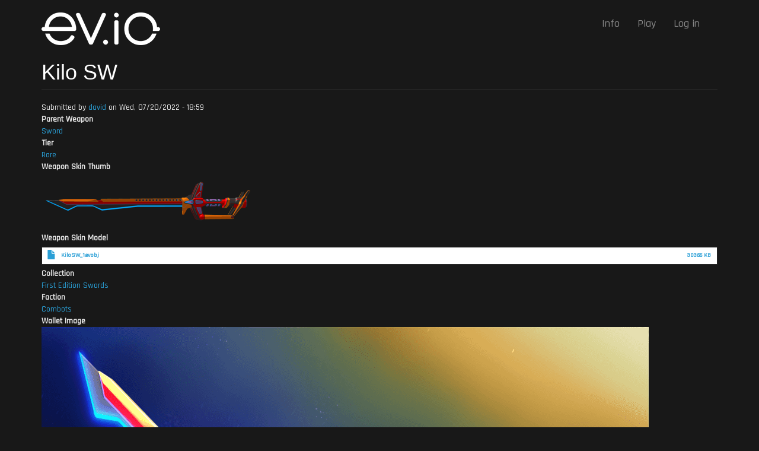

--- FILE ---
content_type: text/html; charset=UTF-8
request_url: https://ev.io/node/531
body_size: 4322
content:



  <!DOCTYPE html>
  <html  lang="en" dir="ltr" prefix="content: http://purl.org/rss/1.0/modules/content/  dc: http://purl.org/dc/terms/  foaf: http://xmlns.com/foaf/0.1/  og: http://ogp.me/ns#  rdfs: http://www.w3.org/2000/01/rdf-schema#  schema: http://schema.org/  sioc: http://rdfs.org/sioc/ns#  sioct: http://rdfs.org/sioc/types#  skos: http://www.w3.org/2004/02/skos/core#  xsd: http://www.w3.org/2001/XMLSchema# ">

    <head>

    <!-- Begin comScore Tag -->
<script>
  var _comscore = _comscore || [];
  _comscore.push({ c1: "2", c2: "22419751" });
  (function() {
    var s = document.createElement("script"), el = document.getElementsByTagName("script")[0]; s.async = true;
    s.src = (document.location.protocol == "https:" ? "https://sb" : "http://b") + ".scorecardresearch.com/beacon.js";
    el.parentNode.insertBefore(s, el);
  })();
</script>
<noscript>
  <img src="https://sb.scorecardresearch.com/p?c1=2&c2=22419751&cv=2.0&cj=1" />
</noscript>
<!-- End comScore Tag -->


      <meta charset="utf-8" />
<meta name="Generator" content="Drupal 9 (https://www.drupal.org)" />
<meta name="MobileOptimized" content="width" />
<meta name="HandheldFriendly" content="true" />
<meta name="viewport" content="width=device-width, initial-scale=1.0" />
<link rel="shortcut icon" href="/themes/ev/favicon.ico" type="image/png" />
<link rel="canonical" href="https://ev.io/node/531" />
<link rel="shortlink" href="https://ev.io/node/531" />
<link rel="revision" href="https://ev.io/node/531" />

        <title>Kilo SW | ev.io</title>
        <link rel="stylesheet" media="all" href="/sites/default/files/css/css_oNSHbROWRk7Aq2rO9FFr0fIg76d4pPLHH8jA9dLeR0c.css" />
<link rel="stylesheet" media="all" href="https://cdn.jsdelivr.net/npm/bootswatch@3.4.0/cyborg/bootstrap.min.css" integrity="sha256-4Aj9PWLM4HvONu6yK2UpBGNotCS8Eeu485IkWwpL2NE=" crossorigin="anonymous" />
<link rel="stylesheet" media="all" href="https://cdn.jsdelivr.net/npm/@unicorn-fail/drupal-bootstrap-styles@0.0.2/dist/3.4.0/8.x-3.x/drupal-bootstrap-cyborg.min.css" integrity="sha512-QaVJ89ov/Jn2aHF8FEP8PbtXr2zbchabi6rB/FkNWHXOKMmwI/SeFI4vvuWzM9jUfTIQrJ7X2xN4BIRjsufOdg==" crossorigin="anonymous" />
<link rel="stylesheet" media="all" href="/sites/default/files/css/css_dxUJ9gjTo-CE7bP1UjstqmTJc3b2oVQFUTKZr4ai1rk.css" />

          


<!-- Global site tag (gtag.js) - Google Analytics -->
<script async src="https://www.googletagmanager.com/gtag/js?id=UA-52115231-29"></script>
<script>
  window.dataLayer = window.dataLayer || [];
  function gtag(){dataLayer.push(arguments);}
  gtag('js', new Date());
  gtag('set', {cookie_flags: 'SameSite=None;Secure'});
  gtag('config', 'UA-52115231-29');

</script>


<script>

  var referurl = (window.location != window.parent.location)
  ? document.referrer
  : document.location.href;

if(referurl.includes("crazy")) {
//  window.location.href = window.location.href  + "?ref=crazy";
 // location.search = "?ref=crazy"; 
  
}


</script>


          </head>
          <body class="path-node page-node-type-weapon-skin has-glyphicons">
            <a href="#main-content" class="visually-hidden focusable skip-link">
              Skip to main content
            </a>
            

<!-- 728x90 Placement Tag 
<script async src="https://ssl.cdne.cpmstar.com/cached/js/lib.js"></script>

<div class="div-85025" style="width:728px; height:90px; margin-left: auto;margin-right: auto; "></div>
<script>
(function(w,pid){
var y = "cpmstarx", els = w.document.getElementsByClassName("div-"+pid), pindex = els.length-1, el = els[pindex];
w[y]=w[y]||{};(w[y].libcmd=w[y].libcmd||[]).push({kind:'asynctagfetch',el:el,pid:pid,pindex:pindex});
})(window,85025);
</script>

-->

              <div class="dialog-off-canvas-main-canvas" data-off-canvas-main-canvas>
              <header class="navbar navbar-default container" id="navbar" role="banner">
            <div class="navbar-header">
          <div class="region region-navigation">
          <a class="logo navbar-btn pull-left" href="/" title="Home" rel="home">
      <img src="/themes/ev/evio_200b.png" alt="Home" />
    </a>
      
  </div>

                          <button type="button" class="navbar-toggle" data-toggle="collapse" data-target="#navbar-collapse">
            <span class="sr-only">Toggle navigation</span>
            <span class="icon-bar"></span>
            <span class="icon-bar"></span>
            <span class="icon-bar"></span>
          </button>
              </div>

                    <div id="navbar-collapse" class="navbar-collapse collapse">
            <div class="region region-navigation-collapsible">
    <nav role="navigation" aria-labelledby="block-ev-account-menu-menu" id="block-ev-account-menu">
            <h2 class="sr-only" id="block-ev-account-menu-menu">User account menu</h2>

      
      <ul class="menu menu--account nav navbar-nav navbar-right">
                      <li class="first">
                                        <a href="/info" data-drupal-link-system-path="node/212">Info</a>
              </li>
                      <li>
                                        <a href="/" data-drupal-link-system-path="&lt;front&gt;">Play</a>
              </li>
                      <li class="last">
                                        <a href="/user/login" data-drupal-link-system-path="user/login">Log in</a>
              </li>
        </ul>
  

  </nav>

  </div>

        </div>
                </header>
  
  <div role="main" class="main-container container js-quickedit-main-content">
    <div class="row">

                              <div class="col-sm-12" role="heading">
              <div class="region region-header">
      
<div data-drupal-messages-fallback class="hidden"></div>
    <h1 class="page-header"><span>Kilo SW</span>
</h1>


  </div>

          </div>
              
            
                  <section class="col-sm-12">

                
                                      
                  
                          <a id="main-content"></a>
            <div class="region region-content">
      <article data-history-node-id="531" role="article" about="/node/531" class="weapon-skin is-promoted full clearfix">

  
    

      <footer>
      <article typeof="schema:Person" about="/user/7">
  </article>

      <div class="author">
        Submitted by <span><a title="View user profile." href="/user/7" lang="" about="/user/7" typeof="schema:Person" property="schema:name" datatype="">david</a></span>
 on <span>Wed, 07/20/2022 - 18:59</span>
        
      </div>
    </footer>
  
  <div class="content">
    
  <div class="field field--name-field-parent-weapon field--type-entity-reference field--label-above">
    <div class="field--label">Parent Weapon</div>
              <div class="field--item"><a href="/node/262" hreflang="en">Sword</a></div>
          </div>

  <div class="field field--name-field-tier field--type-entity-reference field--label-above">
    <div class="field--label">Tier</div>
              <div class="field--item"><a href="/taxonomy/term/2" hreflang="en">Rare</a></div>
          </div>

  <div class="field field--name-field-weapon-skin-thumb field--type-image field--label-above">
    <div class="field--label">Weapon Skin Thumb</div>
              <div class="field--item">  <img src="/sites/default/files/weapon_skin_thumbs/KiloSWUnity%20-%20Copy.png" width="360" height="100" alt="" typeof="foaf:Image" class="img-responsive" />

</div>
          </div>

  <div class="field field--name-field-model field--type-file field--label-above">
    <div class="field--label">Weapon Skin Model</div>
              <div class="field--item"><span class="file file--mime-application-octet-stream file--general icon-before"><span class="file-icon"><span class="icon glyphicon glyphicon-file text-primary" aria-hidden="true"></span></span><span class="file-link"><a href="https://ev.io/sites/default/files/weapon_skin_models/KiloSW_1.evobj" type="application/octet-stream; length=310949" title="Open file in new window" target="_blank" data-toggle="tooltip" data-placement="bottom">KiloSW_1.evobj</a></span><span class="file-size">303.66 KB</span></span></div>
          </div>

  <div class="field field--name-field-collection field--type-entity-reference field--label-above">
    <div class="field--label">Collection</div>
              <div class="field--item"><a href="/taxonomy/term/62" hreflang="en">First Edition Swords</a></div>
          </div>

  <div class="field field--name-field-faction field--type-entity-reference field--label-above">
    <div class="field--label">Faction</div>
              <div class="field--item"><a href="/taxonomy/term/51" hreflang="en">Combots</a></div>
          </div>

  <div class="field field--name-field-wallet-image field--type-image field--label-above">
    <div class="field--label">Wallet Image</div>
              <div class="field--item">  <img src="/sites/default/files/wallet_image_weapons/KiloSW_1.png" width="1024" height="1024" alt="" typeof="foaf:Image" class="img-responsive" />

</div>
          </div>

  <div class="field field--name-field-cost field--type-integer field--label-above">
    <div class="field--label">Cost</div>
              <div class="field--item">0</div>
          </div>

  <div class="field field--name-field-in-store field--type-boolean field--label-above">
    <div class="field--label">In Store</div>
              <div class="field--item">Off</div>
          </div>

  <div class="field field--name-field-cost-sol field--type-decimal field--label-above">
    <div class="field--label">Cost SOL</div>
              <div class="field--item">34511.00</div>
          </div>

  <div class="field field--name-field-can-earn field--type-boolean field--label-above">
    <div class="field--label">Can Earn</div>
              <div class="field--item">Off</div>
          </div>

  <div class="field field--name-field-next-in-store field--type-boolean field--label-above">
    <div class="field--label">Next In Store</div>
              <div class="field--item">Off</div>
          </div>

  <div class="field field--name-field-disallow-color-shaders field--type-boolean field--label-above">
    <div class="field--label">Disallow Color Shaders</div>
              <div class="field--item">Off</div>
          </div>

  <div class="field field--name-field-in-spin-wheel field--type-boolean field--label-above">
    <div class="field--label">In Spin Wheel</div>
              <div class="field--item">Off</div>
          </div>

  <div class="field field--name-field-supply field--type-integer field--label-above">
    <div class="field--label">Supply</div>
              <div class="field--item">100</div>
          </div>

  <div class="field field--name-field-circulating-supply field--type-integer field--label-above">
    <div class="field--label">Circulating Supply</div>
              <div class="field--item">90</div>
          </div>

  <div class="field field--name-field-burned field--type-integer field--label-above">
    <div class="field--label">Burned</div>
              <div class="field--item">7</div>
          </div>

  <div class="field field--name-field-store-ready field--type-boolean field--label-above">
    <div class="field--label">Store Ready</div>
              <div class="field--item">On</div>
          </div>

  </div>

</article>


  </div>

              </section>

  
    </div>
  </div>


  </div>

            
            <script type="application/json" data-drupal-selector="drupal-settings-json">{"path":{"baseUrl":"\/","scriptPath":null,"pathPrefix":"","currentPath":"node\/531","currentPathIsAdmin":false,"isFront":false,"currentLanguage":"en"},"pluralDelimiter":"\u0003","suppressDeprecationErrors":true,"ajaxPageState":{"libraries":"bootstrap\/popover,bootstrap\/tooltip,flag\/flag.link_ajax,system\/base,views\/views.module","theme":"ev","theme_token":null},"ajaxTrustedUrl":[],"bootstrap":{"forms_has_error_value_toggle":1,"popover_enabled":1,"popover_animation":1,"popover_auto_close":1,"popover_container":"body","popover_content":"","popover_delay":"0","popover_html":0,"popover_placement":"right","popover_selector":"","popover_title":"","popover_trigger":"click","tooltip_enabled":1,"tooltip_animation":1,"tooltip_container":"body","tooltip_delay":"0","tooltip_html":0,"tooltip_placement":"auto left","tooltip_selector":"","tooltip_trigger":"hover"},"user":{"uid":0,"permissionsHash":"aaa6f614669b3f14e57d2dd31a2ae8dbc26eb71372552310e28a50b690ecc9dc"}}</script>
<script src="/sites/default/files/js/js_xjEBGytviHj87W2lG2r2IJ2T91kqV6pfvPDlGMV4tOg.js"></script>
<script src="https://cdn.jsdelivr.net/npm/bootstrap@3.4.1/dist/js/bootstrap.min.js" integrity="sha256-nuL8/2cJ5NDSSwnKD8VqreErSWHtnEP9E7AySL+1ev4=" crossorigin="anonymous"></script>
<script src="/sites/default/files/js/js_H7HrVPQ35i4Ce7kSBPTqG3m7DeP4-QPZI_GxoSNiEH8.js"></script>
<script defer src="https://static.cloudflareinsights.com/beacon.min.js/vcd15cbe7772f49c399c6a5babf22c1241717689176015" integrity="sha512-ZpsOmlRQV6y907TI0dKBHq9Md29nnaEIPlkf84rnaERnq6zvWvPUqr2ft8M1aS28oN72PdrCzSjY4U6VaAw1EQ==" data-cf-beacon='{"version":"2024.11.0","token":"01dd5574e4374d8d86c850ac24627ef0","r":1,"server_timing":{"name":{"cfCacheStatus":true,"cfEdge":true,"cfExtPri":true,"cfL4":true,"cfOrigin":true,"cfSpeedBrain":true},"location_startswith":null}}' crossorigin="anonymous"></script>
</body>
          </html>

        

--- FILE ---
content_type: text/css
request_url: https://ev.io/sites/default/files/css/css_dxUJ9gjTo-CE7bP1UjstqmTJc3b2oVQFUTKZr4ai1rk.css
body_size: 2388
content:
@import url('https://fonts.googleapis.com/css2?family=Rajdhani:wght@500&display=swap');body{margin-bottom:250px;}body{background-color:#181818;}body{font-family:Rajdhani;color:#e8e8e8;}h1,h2,h3,h4,h5,h6{font-family:arial;}p,ul,li,ul li{font-size:18px;}ul li a,p a{color:#2a9fd6;}b,strong{font-weight:bold;color:#2a9fd6;}h1,.h1,h2,.h2{font-size:36px;}h2,h3,h4,h5,h6{font-size:28px;margin-top:40px;}.btn{border:0;border-radius:0;background-color:#333333 !important;}input,.input-group-addon{border-radius:0 !important;border:0;}.page-node-type-page h2,.page-node-type-page h3,.page-node-type-page h4,.page-node-type-page h5,.page-node-type-page h6{color:#2a9fd6;margin-top:45px;font-size:28px;}.page-node-type-page .region-content p,.page-node-type-page .region-content a,.page-node-type-page .region-content ul li{font-size:18px;font-family:arial;}.page-node-type-page .region-content ul{margin-left:40px;margin-top:20px;margin-bottom:20px;}.page-node-type-page .region-content a{color:#888888;text-decoration:underline;;}.page-node-type-page .region-content ul li{margin-bottom:15px;}.ui-dialog .ui-dialog-title{color:black;}a.logo img{width:200px;}#navbar{border:none;padding-left:0;}div.region-header{margin-bottom:20px;}form{max-width:50%;}.form-control{font-family:Rajdhani;background-color:#323232;color:white;}.path-user .field--name-field-abilities-loadout,.path-user .field--name-field-primary-weapon{display:none;}.path-user #edit-contact{display:none;}.field.field--name-field-survival-high-scores.field--type-tablefield.field--label-above{clear:both;display:block;border:1px solid #312c2c;padding:15px 20px;margin-top:20px;}.field.field--name-field-survival-high-scores caption{display:none;}.field.field--name-field-survival-high-scores .field--label{margin-bottom:15px;}div.field--name-field-best-zombie-survival-time{display:none;}.field.field--name-field-z-survival-high-scores.field--type-tablefield.field--label-above{clear:both;display:block;border:1px solid #312c2c;padding:15px 20px;margin-top:20px;}.field.field--name-field-z-survival-high-scores caption{display:none;}.field.field--name-field-z-survival-high-scores .field--label{margin-bottom:15px;}.my_skins_box{float:left;width:114px;position:relative;margin:5px;height:114px;overflow:hidden;}.my_skins_box img.weapon_skin{padding-top:27px;max-width:90%;display:block;margin-left:auto;margin-right:auto;}img.my_skins_img.model_skin{max-width:100%;top:0;margin-top:-10px;padding:0;}.my_skins_cont{clear:both;}.my_skins_cont img{max-width:100%;margin-top:-10px;}span.my_skins_title{position:absolute;bottom:0;text-align:center;background-color:hsl(0deg 0% 0% / 50%);display:block;width:100%;}#block-views-block-storefront-block-4{display:block;clear:both;padding-top:30px;}#block-views-block-storefront-block-4 h3{font-size:24px;}#block-views-block-clans-block-4{position:absolute;z-index:9;left:0px;top:110px;text-align:center;}#block-views-block-clans-block-4 h2{font-size:22px;text-shadow:2px 2px 2px black;margin-bottom:0;}#block-views-block-clans-block-4 a{text-shadow:2px 2px 2px black;}#block-views-block-clans-block-4 img{margin-left:auto;margin-right:auto;width:80px;margin-top:10px;}.path-user .field--type-integer.field--label-above,.path-user .field--type-decimal.field--label-above,.path-user .field--type-string.field--label-above{padding:10px 20px;float:left;font-size:26px;background-color:#1b1919;border:1px solid #312c2c;width:26%;text-align:center;position:relative;top:40px;height:90px;}.path-user .field--label{font-weight:700;color:#2bb5c7;font-size:15px;text-transform:uppercase;}.path-user .field--label-above{float:left;}.field--name-field-eq-skin .content>div.field--name-field-large-thumb{display:block !important;}.field--name-field-eq-skin .content>div.field--name-field-large-thumb .field--label{display:none;}.field--name-field-eq-skin .content>div,.field--name-field-eq-skin article>h2,.field--name-field-eq-skin footer{display:none;}.field--name-field-eq-skin{width:300px;float:left;padding-right:50px;min-height:1000px;}a.rankings_menu{margin-right:10px;background-color:#6c757d;margin-bottom:10px;color:#fff;}a.twitch_link{text-transform:lowercase;float:right;color:#a970ff !important;margin-left:20px;}a.youtube_link{text-transform:lowercase;float:right;color:red !important;}a.twitch_link,a.youtube_link{background-image:url(/themes/ev/images/box-arrow-up-right.png);background-position:top right;background-size:12px;background-repeat:no-repeat;padding-right:18px;}ul.ui-autocomplete.ui-widget-content a{color:white;}.views-exposed-form{max-width:100%;}#views-exposed-form-rankings-page-1{margin-bottom:30px;}.pskins-page{font-size:18px;}.pskins-page th,.pskins-page th a{color:#fff !important;text-transform:uppercase;text-align:center !important;}td.views-field.views-field-nothing img{max-width:160px;padding:15px;display:inline-block;}.pskins-page table,pskins-page table th{text-align:center;}.pskins-page table td{vertical-align:middle !important;color:#fff;}.Legendary{background:radial-gradient(#FFE465,#FF9805);}.Epic{background:radial-gradient(rgb(190 35 228),rgb(50 27 64));}.Rare{background:radial-gradient(rgb(48 150 255),rgb(13 44 111));}.Common{background:radial-gradient(rgb(41 255 15),rgb(21 119 29));}div.rankings_thumb{width:50px;float:left;margin-right:10px;}.view-rankings span.rankings_name{position:relative;top:10px;}.block-views-blockclans-block-2 .view-footer img{max-width:100%;margin-top:20px;}.view-id-clans .views-field-entity-id{float:left;}.view-id-clans div.rankings_thumb{width:110px;}.view-id-clans span.rankings_name{clear:both;display:block;text-align:center;font-size:12px;width:110px;padding-top:5px;}.view-id-clans.view-display-id-block_1 .views-row{height:180px;float:left;}.view-id-clans nav.pager-nav.text-center{clear:both;}.path-group ul.local-actions li:last-child{display:none !important;}.path-group .field--label-above,.path-group .field--label-above,.path-group .view-display-id-block_2 .views-field{padding:46px 20px;float:left;background-color:#1b1919;border:1px solid #312c2c;width:33.2%;text-align:center;position:relative;height:150px;}.path-group .view-display-id-block_2 .views-field-field-insignia{padding:10px 20px;}.path-group .view-display-id-block_2 .views-field-field-discord-link,.path-group .view-display-id-block_2 .views-field-field-points-this-week,.path-group .view-display-id-block_2 .views-field-field-clan-points{padding:30px 20px !important;}.path-group .view-display-id-block_2 .views-field-field-discord-link img{margin-top:15px;}.path-group .field.field--name-field-deployed{height:auto !important;}.views-field-field-points-this-week .field-content,.views-field-field-clan-points .field-content{font-size:50px !important;}.path-group .view-display-id-block_2 .views-field-field-insignia img{display:block;margin-left:auto;margin-right:auto;}.path-group .field--label,.path-group .view-display-id-block_2 .views-label{font-weight:700;color:#2bb5c7;font-size:15px;text-transform:uppercase;}.path-group .view-display-id-block_2 span.field-content{font-size:28px;clear:both;display:block;}.path-group .view-display-id-block_2 .field-content{clear:both;font-size:20px;}.path-group .field--label-above{float:left;}span.clan_role{font-size:12px;text-align:center;display:block;font-style:italic;width:110px;color:orange;}.block-views-blockclans-block-3{margin-top:40px;}p#clan_motto{font-size:28px;font-style:italic;padding-top:10px;color:#d4d4d4;text-align:center;}@media only screen and (max-width:800px){.view-id-clans.view-display-id-block_2 .field-content,.view-id-clans.view-display-id-block_2 .field-content a{font-size:22px !important;}}.view-id-clans.view-display-id-page_1 .views-field.views-field-label img{float:left;width:30px;display:block;margin-right:10px;}.view-id-clans.view-display-id-page_1 .views-field.views-field-label a{padding-top:5px;display:block;}.view-id-lend .views-field-field-wallet-image img{width:114px;}.lend_page_button{background-color:#424242;display:none;}#lend-popup{display:none;position:absolute;width:600px;left:calc(50% - 300px);background-color:black;text-align:center;z-index:99 !important;user-select:none;color:white !important;padding:50px;border:1px solid #282828;}#lend-popup h1{margin:20px;}#lend-popup label{margin-top:20px;}#lend-popup p{margin-top:5px;font-size:21px;color:#fff !important;font-weight:bolder;}.lend-input{width:auto;margin-left:auto;margin-right:auto;}#lend-popup button{background-color:#424242;}#lend-popup button:hover{}#ui-id-2{z-index:9999 !important;}#lend-done-confirmation{display:none;}.views-field-field-earned-from-scholars .field-content{font-size:28px;}#form-error{text-align:center;font-weight:bolder;}.form-error-pre{-webkit-transition:0.1s all ease-in-out;transition:0.1s all ease-in-out;color:rgb(255,255,255);}.form-error-post{-webkit-transition:0.1s all ease-in-out;transition:0.1s all ease-in-out;color:rgb(255,0,0);}.navbar-default{background-color:transparent;}
